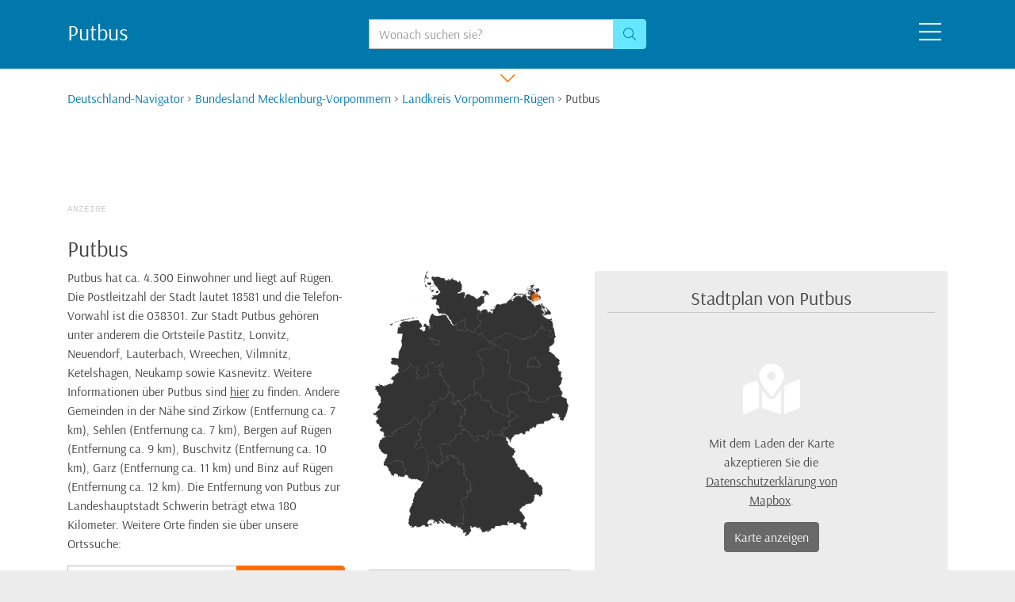

--- FILE ---
content_type: text/html;charset=utf-8
request_url: https://www.deutschland-navigator.de/putbus-18581/ortsinfo.html
body_size: 7340
content:
<!DOCTYPE html>
<html lang="de">
  <head>
    <meta charset="utf-8">
    <meta name="viewport" content="width=device-width,initial-scale=1,shrink-to-fit=no">
    <meta name="robots" content="index,follow">
    <meta name="msapplication-config" content="none">
    <meta name="description" content="Putbus (ca. 4.300 Einwohner) liegt auf der Ostseeinsel Rügen. Zur Stadt Putbus gehören unter anderem die Ortsteile Kasnevitz, Vilmnitz, Nadelitz sowie Lauterbach. Nachbarorte von Putbus sind unter anderem Zirkow (ca. 7 km">
    <meta property="og:title" content="Putbus auf der Insel Rügen">
    <meta property="og:site_name" content="Deutschland-Navigator">
    <meta property="og:type" content="article">
    <meta property="og:url" content="https://www.deutschland-navigator.de/putbus-18581/ortsinfo.html">
    <meta property="og:image" content="https://www.deutschland-navigator.de/og/putbus-18581.png">
    <meta property="og:description" content="Putbus (ca. 4.300 Einwohner) liegt auf der Ostseeinsel Rügen. Zur Stadt Putbus gehören unter anderem die Ortsteile Kasnevitz, Vilmnitz, Nadelitz sowie Lauterbach. Nachbarorte von Putbus sind unter anderem Zirkow (ca. 7 km entfernt), Sehlen (ca. 8 km entfernt), Bergen auf Rügen (ca. 9 km entfernt), Buschvitz (ca. 10 km entfernt), Garz (ca. 11 km entfernt) und Binz auf Rügen (ca. 12 km entfernt). Die mecklenburg-vorpommersche Landeshauptstadt Schwerin ist ungefähr 180 Kilometer entfernt.">
    <title>Putbus auf der Insel Rügen (Mecklenburg-Vorpommern) - Stadtplan, Routenplaner und mehr</title>
    <link rel="icon" type="image/png" href="/bilder/favicons/32x32.png" sizes="32x32">
    <link rel="icon" type="image/png" href="/bilder/favicons/16x16.png" sizes="16x16">
    <link rel="manifest" href="/site.webmanifest">
    <link rel="preload" href="/css/bootstrap.css" as="style" fetchpriority="high">
    <link rel="stylesheet" href="/css/bootstrap.css">
    <link rel="stylesheet" href="/css/styles.css" fetchpriority="high">
    <link rel="preload" href="/css/all.min.css" as="style" onload="this.onload=null;this.rel='stylesheet'">
    <script src="/js/jquery-3.6.0.min.js"></script>
    <script src="/js/bootstrap.min.js" defer></script>
    <script async src="https://pagead2.googlesyndication.com/pagead/js/adsbygoogle.js?client=ca-pub-0006012445240107" crossorigin="anonymous"></script>
  </head>
  <body class="bg-light">
    <header class="bg-primary">
      <div class="container clearfix" id="tops">
        <div class="row py-4 text-white">
          <div class="d-none d-md-block col-md-6 col-lg-4"><strong class="h3">Putbus</strong></div>
          <div class="col-10 col-md-5 col-lg-4 text-center">
            <form action="/suche.html" method="post" role="search">
              <div class="input-group">
                <label class="sr-only" for="hsuche">Suche:</label>
                <input class="form-control" type="search" name="suche" id="hsuche" placeholder="Wonach suchen sie?">
                <div class="input-group-append"><button class="btn text-primary bg-info btn-outline-info" type="submit" name="btnSuche" value="top" aria-label="Suchen"><i class="fal fa-search"></i></button></div>
              </div>
            </form>
          </div>
          <div class="col-2 col-md-1 col-lg-4 text-right"><i class="fal fa-2x fa-bars icon-menu cursor-pointer mx-2"></i></div>
        </div>
      </div>
    </header>
    <nav class="bg-primary">
      <div class="container">
        <div class="row text-white header-menu header-collapse">
          <div class="col-12">
            <div class="row">
              <div class="col-12 col-sm-6 col-xl-4 text-left">
                <strong>Ort wechseln:</strong> Welchen Ort suchen sie?<br><a href="/bergen-auf-ruegen-18528/ortsinfo.html"><i class="fal fa-angle-right text-white-50"></i> Bergen auf Rügen</a><br><a href="/binz-auf-ruegen-18609/ortsinfo.html"><i class="fal fa-angle-right text-white-50"></i> Binz auf Rügen</a><br><a href="/sellin-18586/ortsinfo.html"><i class="fal fa-angle-right text-white-50"></i> Sellin</a><br><a href="/garz-18574/ortsinfo.html"><i class="fal fa-angle-right text-white-50"></i> Garz</a><br>
                <br>
                Oder suchen sie einen anderen Ort:<br>
                <form class="mx-auto my-2" action="/suche.html" method="post" role="search">
                  <div class="input-group w-50">
                    <label class="sr-only" for="msuche">Suche:</label>
                    <input class="form-control form-control-sm" type="search" name="suche" id="msuche">
                    <div class="input-group-append"><button class="btn btn-sm text-white bg-secondary btn-outline-secondary" type="submit" name="btnSuche" value="menu" aria-label="Suchen"><i class="fal fa-search"></i></button></div>
                  </div>
                </form>
                <hr class="d-xs-block d-sm-none">
              </div>
              <div class="d-none d-xl-block col-xl-4">
                <div class="row">
                  <div class="col-4 text-white-50 text-left"><i class="fas fa-2x fa-lightbulb"></i><br><strong>TIPP:</strong> Sie können auch unseren Navigator nutzen, um zu einem anderen Ort zu wechseln</div>
                  <div class="col-8 text-left"><form action="/navigator.html" method="post"><input class="m-1 cursor-navism" type="image" src="/navigator/506439ef4f076dc7b31f86d4b41e0848e1c6e6b752b70b58sm.png" name="navism" alt="Navigator"><input type="hidden" name="nid" value="506439ef4f076dc7b31f86d4b41e0848e1c6e6b752b70b58"></form></div>
                </div>
              </div>
              <div class="col-12 col-sm-6 col-xl-4 text-left">
                <strong>Bundesländer:</strong><br>
                <div class="row">
                  <div class="col-12 col-sm-6"><a href="/bundesland-baden-wuerttemberg.html">Baden-Württemberg</a><br><a href="/bundesland-bayern.html">Bayern</a><br><a href="/berlin-10115/ortsinfo.html">Berlin</a><br><a href="/bundesland-brandenburg.html">Brandenburg</a><br><a href="/bremen-28XXX/ortsinfo.html">Bremen</a><br><a href="/hamburg-20000/ortsinfo.html">Hamburg</a><br><a href="/bundesland-hessen.html">Hessen</a><br><a href="/bundesland-mecklenburg-vorpommern.html">Mecklenburg-Vorpommern</a></div>
                  <div class="col-12 col-sm-6"><a href="/bundesland-niedersachsen.html">Niedersachsen</a><br><a href="/bundesland-nordrhein-westfalen.html">Nordrhein-Westfalen</a><br><a href="/bundesland-rheinland-pfalz.html">Rheinland-Pfalz</a><br><a href="/bundesland-saarland.html">Saarland</a><br><a href="/bundesland-sachsen.html">Sachsen</a><br><a href="/bundesland-sachsen-anhalt.html">Sachsen-Anhalt</a><br><a href="/bundesland-schleswig-holstein.html">Schleswig-Holstein</a><br><a href="/bundesland-thueringen.html">Thüringen</a></div>
                </div>
              </div>
            </div>
          </div>
        </div>
      </div>
    </nav>
    <div class="d-block bg-white text-center"><i class="fal fa-lg fa-chevron-down icon-down icon-menu text-secondary cursor-pointer px-4"></i></div>
    <main class="bg-white pb-4">
      <div class="container mb-lg-4">
        <div class="row">
          <div class="col my-4 my-lg-0">
            <nav class="bc-menu mb-4"><a href="/navigator.html">Deutschland-Navigator</a> > <a href="/bundesland-mecklenburg-vorpommern.html">Bundesland Mecklenburg-Vorpommern</a> > <a href="/landkreis-vorpommern-ruegen.html">Landkreis Vorpommern-Rügen</a> > Putbus</nav>
<ins class="adsbygoogle sly gas4" data-ad-client="ca-pub-0006012445240107" data-ad-slot="6867273471" data-full-width-responsive="true"></ins><script>(adsbygoogle = window.adsbygoogle || []).push({});</script><h1 class="h3 mt-4">Putbus</h1>
<div class="row">
  <div class="col-12 col-xl-4">
    <p>Putbus hat ca. 4.300 Einwohner und liegt auf Rügen. Die Postleitzahl der Stadt  lautet 18581 und die Telefon-Vorwahl ist die 038301. Zur Stadt Putbus gehören unter anderem die Ortsteile Pastitz, Lonvitz, Neuendorf, Lauterbach, Wreechen, Vilmnitz, Ketelshagen, Neukamp sowie Kasnevitz. Weitere Informationen über Putbus sind <a class="text-reset text-underline" href="#info" title="Kurzinfo Putbus">hier</a> zu finden. Andere Gemeinden in der Nähe sind Zirkow (Entfernung ca. 7 km), Sehlen (Entfernung ca. 7 km), Bergen auf Rügen (Entfernung ca. 9 km), Buschvitz (Entfernung ca. 10 km), Garz (Entfernung ca. 11 km) und Binz auf Rügen (Entfernung ca. 12 km). Die Entfernung von Putbus zur Landeshauptstadt Schwerin beträgt etwa 180 Kilometer. Weitere Orte finden sie über unsere Ortssuche:</p>
    <form class="my-3" action="/suche.html" method="post" role="search">
      <div class="input-group">
        <label class="sr-only" for="osuche">Ortssuche:</label>
        <input class="form-control" type="search" name="suche" id="osuche" placeholder="Ortssuche">
        <div class="input-group-append"><button class="btn text-white bg-secondary btn-outline-secondary" type="submit" name="btnSuche" value="ortsinfo"><i class="fal fa-fw fa-search"></i> Suche starten</button></div>
      </div>
    </form>
    Mit unserem <a class="text-reset text-underline" href="/putbus-18581/routenplaner.html" title="Anreise nach Putbus planen">Routenplaner</a> können sie ihre Anreise nach Putbus im Bundesland Mecklenburg-Vorpommern planen. Der nächstgelegene Regionalbahnhof ist der Bahnhof Teschenhagen (ungefähr 10 Kilometer von Putbus entfernt) und die nächstgelegene Autobahn ist die A20. Aktuelle Staus und Behinderungen auf der Autobahn 20 finden sie <a class="text-reset text-underline" href="/verkehrsmeldungen/a20.html" title="Link zu Verkehrsinfos A20">hier</a>.  </div>
  <div class="col-12 col-xl-3 text-center"><form action="/navigator.html" method="post"><input class="cursor-navism img-fluid" type="image" src="/karte/deutschland-putbus-18581.webp" name="navimd" alt="Deutschlandkarte: Wo ist Putbus"></form><br><figcaption class="text-primary mt-2 border-top">Karte: <a href="/wo-liegt-putbus.html">Wo liegt Putbus</a>?</figcaption>Lage von Putbus in Deutschland<br><br></div>
  <div class="col-12 col-xl-5"><div class="bg-light rounded p-3 mt-1 mb-2 text-center" style="height:490px;"><h2 class="card-title h4 py-1 my-0 border-bottom">Stadtplan von Putbus</h2><form class="bg-light px-5 py-3 m-5" action="/putbus-18581/ortsinfo.html" method="post"><i class="fas fa-4x fa-map-marked-alt text-white mb-4"></i><br>Mit dem Laden der Karte akzeptieren Sie die <a class="text-reset text-underline" href="//www.mapbox.com/legal/privacy" target="_blank" rel="noopener">Datenschutzerklärung von Mapbox</a>.<br><button class="btn btn-dark my-3" name="btnMap" value="putbus-18581">Karte anzeigen</button></form></div></div>
</div>
<div class="row"><div class="col-12 my-5 py-2 border-top border-bottom border-primary text-center text-primary">Nachbarorte von Putbus: <a href="/zirkow-18528/ortsinfo.html">Zirkow</a> &bull; <a href="/sehlen-18528/ortsinfo.html">Sehlen</a> &bull; <a href="/bergen-auf-ruegen-18528/ortsinfo.html">Bergen auf Rügen</a> &bull; <a href="/buschvitz-18528/ortsinfo.html">Buschvitz</a> &bull; <a href="/garz-18574/ortsinfo.html">Garz</a> &bull; <a href="/binz-auf-ruegen-18609/ortsinfo.html">Binz auf Rügen</a> &bull; <a href="/lancken-granitz-18586/ortsinfo.html">Lancken-Granitz</a></div></div>
<ins class="adsbygoogle sly gas27" data-ad-client="ca-pub-0006012445240107" data-ad-slot="6176319242" data-ad-format="auto" data-full-width-responsive="true"></ins><script>(adsbygoogle = window.adsbygoogle || []).push({});</script><h2 class="h4 text-secondary py-2" id="info">Wissenswertes über Putbus:</h2>
<div class="row"><div class="col-12 col-lg-4"><span class="text-underline">Wie heißen die Ortsteile von Putbus?</span><br>Ortsteile von Putbus sind unter anderem Pastitz, Lonvitz, Neuendorf, Lauterbach, Wreechen, Vilmnitz, Ketelshagen, Neukamp, Kasnevitz und Posewald. Weitere Ortsteile finden sie über unsere Ortssuche ganz oben auf dieser Seite.<br><br><span class="text-underline">Gibt es in der Nähe ein IKEA Einrichtungshaus?</span><br>Nahe gelegene IKEA Einrichtungshäuser sind zum Beispiel das IKEA Rostock, das IKEA Lübeck, das IKEA Berlin-Lichtenberg und das IKEA Berlin-Spandau. Weitere Informationen dazu finden sie <a href="/putbus-18581/entfernung-ikea.html">hier</a>.<br><br><span class="text-underline">Gibt es in der Nähe von Putbus ein Krankenhaus?</span><br>In Bergen auf Rügen ist das Sana-Krankenhaus Rügen (ungefähr 10 Kilometer von Putbus entfernt) und in Garz / Rügen gibt es die CJD Fachklinik Rügen (Entfernung ca. 11 Kilometer). Des Weiteren gibt es in der Nähe die Kurklinik Sellin in Sellin und die AWO SANO Mutter-Kind-Klinik Baabe in Baabe / Rügen.<br><br><span class="text-underline">Welche Bahnhöfe befinden sich in der Nähe von Putbus?</span><br>Die nächstgelegenen Regionalbahnhöfe sind unter anderem der Bahnhof Teschenhagen, der Bahnhof Bergen auf Rügen, der Bahnhof Ostseebad Binz und der Bahnhof Prora Ost.<br><br><span class="text-underline">Gibt es in der Nähe einen Verkehrsübungsplatz?</span><br>Nahe gelegene Verkehrsübungsplätze und Fahrsicherheitscenter sind zum Beispiel der Trainingsplatz auf dem Gelände des Flughafens Peenemünde in Peenemünde, das Driving Center Groß Dölln in Templin / OT Groß Dölln, das Fahrsicherheitszentrum der Verkehrswacht Oranienburg in Oranienburg OT Lehnitz und das Fahrsicherheitszentrum Bernau in Bernau bei Berlin. Weitere Informationen dazu finden sie <a href="/putbus-18581/entfernung-verkehrsuebungsplatz.html" title="Link zu Verkehrsübungsplätzen in der Nähe in Putbus">hier</a>.<br><br></div><div class="col-12 col-lg-4"><span class="text-underline">Welche Postleitzahl hat Putbus?</span><br>Die Postleitzahl von Putbus lautet 18581.<br><br><span class="text-underline">Wie weit ist es von Putbus bis nach Hamburg?</span><br>Putbus ist ungefähr 290 Kilometer von Hamburg entfernt.<br><br><span class="text-underline">In welchem Landkreis liegt Putbus?</span><br>Die Stadt Putbus liegt im mecklenburg-vorpommerschen Landkreis Vorpommern-Rügen.<br><br><span class="text-underline">Wie weit ist es von Putbus zum Tropical Islands bei Krausnick?</span><br>Der tropische Freizeitpark "Tropical Islands Resort" in der Nähe von Krausnick in Brandenburg ist etwa 310 Kilometer von Putbus entfernt.<br><br><span class="text-underline">Wo finde ich Webcams aus Putbus?</span><br>Webcams aus Putbus und Umgebung sind <a href="/putbus-18581/webcams.html" title="Link zu Webcams in Putbus">hier</a> zu finden.<br><br><span class="text-underline">Wie weit ist es von Putbus bis ins Zillertal?</span><br>Die Entfernung von Putbus zum Zillertal in Tirol liegt bei circa 960 km. <a href="/route/putbus-18581--ins-zillertal.html">Weitere Informationen</a><br><br><span class="text-underline">Wie weit ist es von Putbus zum Chiemsee in Bayern?</span><br>Putbus ist circa 870 Kilometer vom Chiemsee im bayerischen Chiemgau entfernt. <a href="/route/putbus-18581--zum-chiemsee.html">Weitere Informationen</a><br><br><span class="text-underline">Wie lautet die Telefon-Vorwahl von Putbus?</span><br>Putbus hat die 038301 als Telefon-Vorwahl.<br><br><span class="text-underline">Wie weit ist es von Putbus bis zur deutsch-holländischen Grenze?</span><br>Die holländische Grenze ist ungefähr 510 Kilometer von Putbus entfernt. Zum grenznahen Gangelt sind es etwa 750 Kilometer und die Entfernung nach Getelo in Niedersachsen  beträgt etwa 580 Kilometer.<br><br><span class="text-underline">Welches Kfz-Kennzeichen hat Putbus?</span><br>Putbus hat das Autokennzeichen <a href="/autokennzeichen-vr.html">VR</a>.<br><br></div><div class="col-12 col-lg-4"><span class="text-underline">Wie weit ist es von Putbus bis zur Schweizer Grenze?</span><br>Die deutsch-schweizerische Grenze ist ungefähr 960 Kilometer von Putbus entfernt. Zum grenznahen Rheinfelden sind es etwa 1020 Kilometer und die Entfernung nach Murg in Baden-Württemberg beträgt etwa 1020 Kilometer. Sie können unseren <a href="/route/putbus-18581--nach-zuerich.html">Routenplaner</a> nutzen, um die beste Route zum Beispiel nach Zürich zu finden.<br><br><span class="text-underline">Wie weit ist es von Putbus zum Heidepark Soltau?</span><br>Der Heidepark Soltau in der Lüneburger Heide ist etwa 340 Kilometer von Putbus entfernt. Weitere Freizeitparks in der Nähe von Putbus finden sie <a href="/putbus-18581/entfernung-freizeitpark.html" title="Link zu Freizeitparks in der Nähe in Putbus">hier</a>.<br><br><span class="text-underline">Wie weit ist Putbus von der Messe Berlin entfernt?</span><br>Die Entfernung zwischen Putbus und der Messe Berlin beträgt ungefähr 250 Kilometer.<br><br><span class="text-underline">Wie weit ist Putbus vom Zoo Berlin entfernt?</span><br>Der Zoo Berlin ist ungefähr 250 Kilometer von Putbus entfernt.<br><br><span class="text-underline">Wie weit ist Putbus vom Flughafen Frankfurt entfernt?</span><br>Putbus ist etwa 710 Kilometer vom Flughafen Frankfurt (FRA) entfernt. Andere Airports in der Nähe von Putbus finden sie <a href="/putbus-18581/entfernung-airport.html">hier</a>.<br><br><span class="text-underline">Wo finde ich einen Stadtplan von Putbus?</span><br>Den Stadtplan von Putbus finden sie weiter oben auf dieser Seite.<br><br></div></div>
<div class="row"><div class="col-12 my-5 py-2 border-top border-bottom border-primary text-center text-primary text-truncate">Routenplaner: Wie kommt man von Putbus &#8230; <a class="text-reset" href="/route/putbus-18581--nach-dortmund-westfalenhallen.html">zu den Dortmunder Westfalenhallen</a> &#8230; <a class="text-reset" href="/route/putbus-18581--nach-cochem-reichsburg.html">zur Reichsburg Cochem</a> &#8230; <a class="text-reset" href="/route/putbus-18581--nach-annweiler-burg-trifels.html">zur Reichsburg Trifels</a> &#8230; <a class="text-reset" href="/putbus-18581/entfernung-kaufland.html">zum nächsten Kaufland</a> &#8230; <a class="text-reset" href="/route/putbus-18581--zum-woerlitzer-park.html">zum Wörlitzer Park</a></div></div>
<h2 class="h4 text-secondary py-2">Unterkünfte in der Region:</h2>
<div class="row pb-5"><div class="col-12 col-xl-3 position-relative"><div class="text-clamp text-clamp-10 mb-2"><i class="fal fa-map-marker-alt"></i> Lauterbach:<br><u class="text-uppercase text-primary">Hafenmeisterhaus Lauterbach</u><br>Das Hafenmeisterhaus Lauterbach bietet Ihnen haustierfreundliche Unterkünfte in Lauterbach. Binz erreichen Sie von der Unterkunft aus nach 10 km. Die Privatparkplätze an der Unterkunft nutzen Sie kostenfrei.  Ihre Unterkunft verfügt über einen Sitzbereich. Eine Küche mit einem Geschirrspüler, einem Backofen, einem Toaster, einer Kaffeemaschine und einem Wasserkocher ist ebenfalls vorhanden. Handtücher und Bettwäsche werden bereitgestellt.  Nach Stralsund gelangen Sie vom Hafenmeisterhaus &#8230;</div><a class="btn btn-light btn-sm stretched-link px-3 mb-4" href="/hotel-lauterbach-1406263.html">mehr Infos</a></div><div class="col-12 col-xl-3 position-relative"><div class="text-clamp text-clamp-10 mb-2"><i class="fal fa-map-marker-alt"></i> Putbus (Lauterbach):<br><u class="text-uppercase text-primary">Hotel Goor und Apartmenthaus</u><br>Das Hotel befindet sich direkt neben dem Hafen in Lauterbach, nur 2 Gehminuten vom Bahnhof Lauterbach Mole entfernt. Freuen Sie sich auf Ihre Unterkunft mit einem kostenfreien Parkplatz und Ihrem eigenen Balkon.  Die Zimmer und Apartments im Hotel Goor und Apartmenthaus sind mit einem Safe und Kabel-TV ausgestattet. Einige der Zimmer bieten Blick auf den Greifswalder Bodden.  Im Hotel Goor beginnen Sie jeden Morgen mit einem großen Frühstück. Im Restaurant Pantry werden verschiedene &#8230;</div><a class="btn btn-light btn-sm stretched-link px-3 mb-4" href="/hotel-putbus-lauterbach-270590.html">mehr Infos</a></div><div class="col-12 col-xl-3 position-relative"><div class="text-clamp text-clamp-10 mb-2"><i class="fal fa-map-marker-alt"></i> Putbus:<br><u class="text-uppercase text-primary">Wreecher Hof</u><br>Im Süden der Ostseeinsel Rügen begrüßen Sie etwas außerhalb der Stadt Putbus diese hübschen Ferienhäuser mit attraktiven Unterkünften inmitten des malerischen Biosphärenreservats Südost-Rügen. WLAN nutzen Sie hier kostenfrei.  Im Hotel Wreecher Hof wohnen Sie in ruhigen Zimmern und Suiten in für die Region typischen reetgedeckten Ferienhäusern. Freuen Sie sich auf ihre gemütliche Innenausstattung mit eleganten Stoffen und moderner, umweltfreundlicher Technologie.  Morgens &#8230;</div><a class="btn btn-light btn-sm stretched-link px-3 mb-4" href="/hotel-putbus-93536.html">mehr Infos</a></div><div class="col-12 col-xl-3 position-relative"><div class="text-clamp text-clamp-10 mb-2"><i class="fal fa-map-marker-alt"></i> Putbus:<br><u class="text-uppercase text-primary">Pension Jägerhaus</u><br>Diese familiengeführte Pension begrüßt Sie in Putbus, in einer natürlichen und ruhigen Landschaft am Rande des Biosphärenreservats Süd-Ost-Rügen. WLAN nutzen Sie in den öffentlichen Bereichen kostenfrei.  Die Pension Jägerhaus befindet sich in unmittelbarer Nähe der Wander- und Fahrradroute von Lonvitz nach Lauterbach. Zum Neudendorfer Strand gelangen Sie nach nur 8 Minuten. Die Ostseebäder Binz und Sellin befinden sich jeweils nur 20 Fahrminuten entfernt.  Freuen Sie sich &#8230;</div><a class="btn btn-light btn-sm stretched-link px-3 mb-4" href="/hotel-putbus-100507.html">mehr Infos</a></div></div>
<div class="row"><div class="col-12 mt-0 mb-5 py-2 border-top border-bottom border-primary text-center text-primary">Wussten Sie schon, daß es in Deutschland ungefähr 20 Orte mit dem Namen Kirchberg gibt? Über die Ortssuche oben auf dieser Seite können Sie nach allen Orten suchen.</div></div><h2 class="h4 text-secondary py-2">Das könnte Sie auch interessieren:</h2><div class="card-deck mb-5"><div class="card mb-5 mb-xl-1"><img class="card-img-top bg-light px-4 px-sm-1 px-lg-5 py-3" src="/karte/deutschland-pracht-57589.webp" alt="Pracht auf der Kreiskarte" loading="lazy"><div class="card-body"><h3 class="h5 card-title">Pracht</h3><p class="text-clamp text-clamp-6 my-0">Pracht liegt im rheinland-pfälzischen Landkreis Altenkirchen. Orte in der Nähe: Breitscheidt (ca. 1,3 km entfernt), Hamm (Sieg) (ca. 2,0 km entfernt), Fürthen (ca. 2,9 km entfernt), Hilgenroth (ca. 3,4 km entfernt), Seelbach bei Hamm (ca. 3,4 km entfernt) und Birkenbeul (ca. 3,8 km entfernt). Die Entfernung zur Landeshauptstadt Mainz beträgt etwa 110 Kilometer. </p><a class="btn btn-light btn-sm px-3 my-2" href="/pracht-57589/ortsinfo.html">weiter</a><br><br><strong>Kurzinfos Pracht:</strong><br>Einwohnerzahl: ca. 1.500<br>PLZ: 57589<br>Vorwahl: 02682<br></div></div><div class="card mb-5 mb-xl-1"><img class="card-img-top bg-light px-4 px-sm-1 px-lg-5 py-3" src="/karte/deutschland-parchim-19370.webp" alt="Parchim auf der Kreiskarte" loading="lazy"><div class="card-body"><h3 class="h5 card-title">Parchim</h3><p class="text-clamp text-clamp-6 my-0">Parchim ist die Kreisstadt des mecklenburg-vorpommerschen Landkreises Ludwigslust-Parchim und hat etwa 17.200 Einwohner. Zur Stadt Parchim gehört auch der früher eigenständige Ort Damm. Nachbarorte von Parchim sind unter anderem Rom (ca. 8 Kilometer entfernt), Siggelkow (ca. 9 Kilometer entfernt), Groß Godems (ca. 9 Kilometer entfernt), Domsühl (ca. 10 Kilometer entfernt), Spornitz (ca. 10 Kilometer entfernt) und Tessenow (ca. 11 Kilometer entfernt). Die mecklenburg-vorpommersche Landeshauptstadt Schwerin ist ungefähr 35 Kilometer entfernt. </p><a class="btn btn-light btn-sm px-3 my-2" href="/parchim-19370/ortsinfo.html">weiter</a><br><br><strong>Kurzinfos Parchim:</strong><br>Einwohnerzahl: ca. 18.300<br>PLZ: 19370<br>Vorwahl: 03871<br></div></div><div class="card mb-5 mb-xl-1"><img class="card-img-top bg-light px-4 px-sm-1 px-lg-5 py-3" src="/karte/deutschland-pampow-19075.webp" alt="Pampow auf der Kreiskarte" loading="lazy"><div class="card-body"><h3 class="h5 card-title">Pampow</h3><p class="text-clamp text-clamp-6 my-0">Pampow liegt im mecklenburg-vorpommerschen Landkreis Ludwigslust-Parchim. Nachbargemeinden von Pampow sind unter anderem Holthusen (ca. 3,8 km entfernt), Stralendorf (ca. 5 km entfernt), Klein Rogahn (ca. 5 km entfernt), Warsow (ca. 7 km entfernt), Zülow (ca. 7 km entfernt) und Sülstorf (ca. 8 km entfernt). </p><a class="btn btn-light btn-sm px-3 my-2" href="/pampow-19075/ortsinfo.html">weiter</a><br><br><strong>Kurzinfos Pampow:</strong><br>Einwohnerzahl: ca. 2.900<br>PLZ: 19075<br>Vorwahl: 03865<br></div></div><div class="card mb-5 mb-xl-1 d-sm-none d-xl-inline"><img class="card-img-top bg-light px-4 px-sm-1 px-lg-5 py-3" src="/karte/deutschland-philippsburg-76661.webp" alt="Philippsburg auf der Kreiskarte" loading="lazy"><div class="card-body"><h3 class="h5 card-title">Philippsburg</h3><p class="text-clamp text-clamp-6 my-0">Die Stadt Philippsburg liegt im baden-württembergischen Landkreis Karlsruhe. Nachbargemeinden von Philippsburg sind Oberhausen-Rheinhausen (ca. 4 Kilometer entfernt), Germersheim (ca. 8 Kilometer entfernt), Waghäusel (ca. 8 Kilometer entfernt), Römerberg (ca. 9 Kilometer entfernt), Altlußheim (ca. 10 Kilometer entfernt) und Neulußheim (ca. 10 Kilometer entfernt). Die Entfernung zur Landeshauptstadt Stuttgart beträgt etwa 80 Kilometer. </p><a class="btn btn-light btn-sm px-3 my-2" href="/philippsburg-76661/ortsinfo.html">weiter</a><br><br><strong>Kurzinfos Philippsburg:</strong><br>Einwohnerzahl: ca. 12.500<br>PLZ: 76661<br>Vorwahl: 07256<br></div></div></div>
          </div>
        </div>
      </div>
    </main>
    <footer class="text-center text-muted py-4">Copyright © 2026 <a class="text-muted" href="/">deutschland-navigator.de</a>  - Das Städteportal für Deutschland | <a class="text-muted" href="/putbus-18581/entfernung-freizeitpark.html">Freizeitparks bei Putbus</a> | <a class="text-muted" href="/impressum.html">Impressum</a> | <a class="text-muted" href="/datenschutz.html">Datenschutz</a></footer>
    <script type="application/ld+json">{"@context": "http://schema.org","@graph": [{"@type": "BreadcrumbList","itemListElement": [{"@type": "ListItem", "position": 1, "item": { "@id": "https://www.deutschland-navigator.de/navigator.html", "name": "Deutschland-Navigator" }},{"@type": "ListItem", "position": 2, "item": { "@id": "https://www.deutschland-navigator.de/bundesland-mecklenburg-vorpommern.html", "name": "Bundesland Mecklenburg-Vorpommern" }},{"@type": "ListItem", "position": 3, "item": { "@id": "https://www.deutschland-navigator.de/landkreis-vorpommern-ruegen.html", "name": "Landkreis Vorpommern-Rügen" }},{"@type": "ListItem", "position": 4, "item": { "@id": "https://www.deutschland-navigator.de/putbus-18581/ortsinfo.html", "name": "Putbus" }}]}]}</script>
    <script>
    document.addEventListener("DOMContentLoaded", function() {
    if (window.jQuery) {
    $(document).ready(function () {
        $('.icon-menu,.header-hide').click(function() {
            $('.header-menu').slideToggle(250);
            $('.icon-down').toggleClass('header-down',1000);
        });
        var scr = window.innerWidth;
        $.post('/kartex.php',{karte:scr});
        });
    }
    });
    </script>
  </body>
</html>


--- FILE ---
content_type: text/html; charset=utf-8
request_url: https://www.google.com/recaptcha/api2/aframe
body_size: 268
content:
<!DOCTYPE HTML><html><head><meta http-equiv="content-type" content="text/html; charset=UTF-8"></head><body><script nonce="_dXf0YK8alA4BnVypOE-8Q">/** Anti-fraud and anti-abuse applications only. See google.com/recaptcha */ try{var clients={'sodar':'https://pagead2.googlesyndication.com/pagead/sodar?'};window.addEventListener("message",function(a){try{if(a.source===window.parent){var b=JSON.parse(a.data);var c=clients[b['id']];if(c){var d=document.createElement('img');d.src=c+b['params']+'&rc='+(localStorage.getItem("rc::a")?sessionStorage.getItem("rc::b"):"");window.document.body.appendChild(d);sessionStorage.setItem("rc::e",parseInt(sessionStorage.getItem("rc::e")||0)+1);localStorage.setItem("rc::h",'1769876827139');}}}catch(b){}});window.parent.postMessage("_grecaptcha_ready", "*");}catch(b){}</script></body></html>